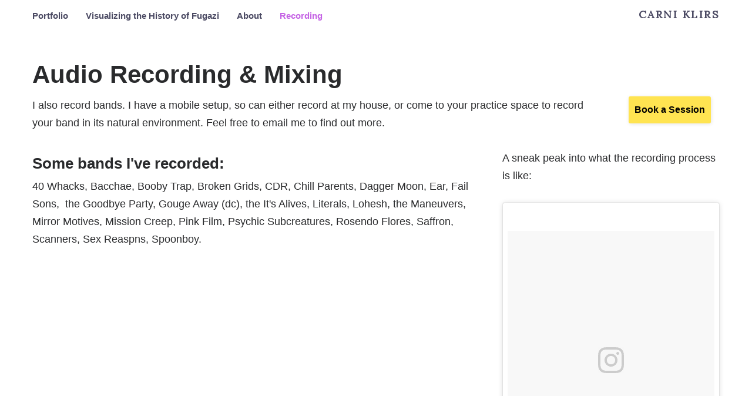

--- FILE ---
content_type: text/html; charset=UTF-8
request_url: http://www.carniklirs.com/recording
body_size: 15228
content:
<!DOCTYPE html>
<html lang="en-US" data-semplice="4.4.10">
	<head>
		<meta charset="UTF-8" />
		<meta name="viewport" content="width=device-width, initial-scale=1.0, maximum-scale=1.0" />
		<title>Recording &#8211; Carni Klirs</title>
<meta name='robots' content='max-image-preview:large' />
<link rel="alternate" title="oEmbed (JSON)" type="application/json+oembed" href="http://www.carniklirs.com/wp-json/oembed/1.0/embed?url=http%3A%2F%2Fwww.carniklirs.com%2Frecording" />
<link rel="alternate" title="oEmbed (XML)" type="text/xml+oembed" href="http://www.carniklirs.com/wp-json/oembed/1.0/embed?url=http%3A%2F%2Fwww.carniklirs.com%2Frecording&#038;format=xml" />
<style id='wp-img-auto-sizes-contain-inline-css' type='text/css'>
img:is([sizes=auto i],[sizes^="auto," i]){contain-intrinsic-size:3000px 1500px}
/*# sourceURL=wp-img-auto-sizes-contain-inline-css */
</style>
<style id='wp-emoji-styles-inline-css' type='text/css'>

	img.wp-smiley, img.emoji {
		display: inline !important;
		border: none !important;
		box-shadow: none !important;
		height: 1em !important;
		width: 1em !important;
		margin: 0 0.07em !important;
		vertical-align: -0.1em !important;
		background: none !important;
		padding: 0 !important;
	}
/*# sourceURL=wp-emoji-styles-inline-css */
</style>
<style id='wp-block-library-inline-css' type='text/css'>
:root{--wp-block-synced-color:#7a00df;--wp-block-synced-color--rgb:122,0,223;--wp-bound-block-color:var(--wp-block-synced-color);--wp-editor-canvas-background:#ddd;--wp-admin-theme-color:#007cba;--wp-admin-theme-color--rgb:0,124,186;--wp-admin-theme-color-darker-10:#006ba1;--wp-admin-theme-color-darker-10--rgb:0,107,160.5;--wp-admin-theme-color-darker-20:#005a87;--wp-admin-theme-color-darker-20--rgb:0,90,135;--wp-admin-border-width-focus:2px}@media (min-resolution:192dpi){:root{--wp-admin-border-width-focus:1.5px}}.wp-element-button{cursor:pointer}:root .has-very-light-gray-background-color{background-color:#eee}:root .has-very-dark-gray-background-color{background-color:#313131}:root .has-very-light-gray-color{color:#eee}:root .has-very-dark-gray-color{color:#313131}:root .has-vivid-green-cyan-to-vivid-cyan-blue-gradient-background{background:linear-gradient(135deg,#00d084,#0693e3)}:root .has-purple-crush-gradient-background{background:linear-gradient(135deg,#34e2e4,#4721fb 50%,#ab1dfe)}:root .has-hazy-dawn-gradient-background{background:linear-gradient(135deg,#faaca8,#dad0ec)}:root .has-subdued-olive-gradient-background{background:linear-gradient(135deg,#fafae1,#67a671)}:root .has-atomic-cream-gradient-background{background:linear-gradient(135deg,#fdd79a,#004a59)}:root .has-nightshade-gradient-background{background:linear-gradient(135deg,#330968,#31cdcf)}:root .has-midnight-gradient-background{background:linear-gradient(135deg,#020381,#2874fc)}:root{--wp--preset--font-size--normal:16px;--wp--preset--font-size--huge:42px}.has-regular-font-size{font-size:1em}.has-larger-font-size{font-size:2.625em}.has-normal-font-size{font-size:var(--wp--preset--font-size--normal)}.has-huge-font-size{font-size:var(--wp--preset--font-size--huge)}.has-text-align-center{text-align:center}.has-text-align-left{text-align:left}.has-text-align-right{text-align:right}.has-fit-text{white-space:nowrap!important}#end-resizable-editor-section{display:none}.aligncenter{clear:both}.items-justified-left{justify-content:flex-start}.items-justified-center{justify-content:center}.items-justified-right{justify-content:flex-end}.items-justified-space-between{justify-content:space-between}.screen-reader-text{border:0;clip-path:inset(50%);height:1px;margin:-1px;overflow:hidden;padding:0;position:absolute;width:1px;word-wrap:normal!important}.screen-reader-text:focus{background-color:#ddd;clip-path:none;color:#444;display:block;font-size:1em;height:auto;left:5px;line-height:normal;padding:15px 23px 14px;text-decoration:none;top:5px;width:auto;z-index:100000}html :where(.has-border-color){border-style:solid}html :where([style*=border-top-color]){border-top-style:solid}html :where([style*=border-right-color]){border-right-style:solid}html :where([style*=border-bottom-color]){border-bottom-style:solid}html :where([style*=border-left-color]){border-left-style:solid}html :where([style*=border-width]){border-style:solid}html :where([style*=border-top-width]){border-top-style:solid}html :where([style*=border-right-width]){border-right-style:solid}html :where([style*=border-bottom-width]){border-bottom-style:solid}html :where([style*=border-left-width]){border-left-style:solid}html :where(img[class*=wp-image-]){height:auto;max-width:100%}:where(figure){margin:0 0 1em}html :where(.is-position-sticky){--wp-admin--admin-bar--position-offset:var(--wp-admin--admin-bar--height,0px)}@media screen and (max-width:600px){html :where(.is-position-sticky){--wp-admin--admin-bar--position-offset:0px}}

/*# sourceURL=wp-block-library-inline-css */
</style><style id='global-styles-inline-css' type='text/css'>
:root{--wp--preset--aspect-ratio--square: 1;--wp--preset--aspect-ratio--4-3: 4/3;--wp--preset--aspect-ratio--3-4: 3/4;--wp--preset--aspect-ratio--3-2: 3/2;--wp--preset--aspect-ratio--2-3: 2/3;--wp--preset--aspect-ratio--16-9: 16/9;--wp--preset--aspect-ratio--9-16: 9/16;--wp--preset--color--black: #000000;--wp--preset--color--cyan-bluish-gray: #abb8c3;--wp--preset--color--white: #ffffff;--wp--preset--color--pale-pink: #f78da7;--wp--preset--color--vivid-red: #cf2e2e;--wp--preset--color--luminous-vivid-orange: #ff6900;--wp--preset--color--luminous-vivid-amber: #fcb900;--wp--preset--color--light-green-cyan: #7bdcb5;--wp--preset--color--vivid-green-cyan: #00d084;--wp--preset--color--pale-cyan-blue: #8ed1fc;--wp--preset--color--vivid-cyan-blue: #0693e3;--wp--preset--color--vivid-purple: #9b51e0;--wp--preset--gradient--vivid-cyan-blue-to-vivid-purple: linear-gradient(135deg,rgb(6,147,227) 0%,rgb(155,81,224) 100%);--wp--preset--gradient--light-green-cyan-to-vivid-green-cyan: linear-gradient(135deg,rgb(122,220,180) 0%,rgb(0,208,130) 100%);--wp--preset--gradient--luminous-vivid-amber-to-luminous-vivid-orange: linear-gradient(135deg,rgb(252,185,0) 0%,rgb(255,105,0) 100%);--wp--preset--gradient--luminous-vivid-orange-to-vivid-red: linear-gradient(135deg,rgb(255,105,0) 0%,rgb(207,46,46) 100%);--wp--preset--gradient--very-light-gray-to-cyan-bluish-gray: linear-gradient(135deg,rgb(238,238,238) 0%,rgb(169,184,195) 100%);--wp--preset--gradient--cool-to-warm-spectrum: linear-gradient(135deg,rgb(74,234,220) 0%,rgb(151,120,209) 20%,rgb(207,42,186) 40%,rgb(238,44,130) 60%,rgb(251,105,98) 80%,rgb(254,248,76) 100%);--wp--preset--gradient--blush-light-purple: linear-gradient(135deg,rgb(255,206,236) 0%,rgb(152,150,240) 100%);--wp--preset--gradient--blush-bordeaux: linear-gradient(135deg,rgb(254,205,165) 0%,rgb(254,45,45) 50%,rgb(107,0,62) 100%);--wp--preset--gradient--luminous-dusk: linear-gradient(135deg,rgb(255,203,112) 0%,rgb(199,81,192) 50%,rgb(65,88,208) 100%);--wp--preset--gradient--pale-ocean: linear-gradient(135deg,rgb(255,245,203) 0%,rgb(182,227,212) 50%,rgb(51,167,181) 100%);--wp--preset--gradient--electric-grass: linear-gradient(135deg,rgb(202,248,128) 0%,rgb(113,206,126) 100%);--wp--preset--gradient--midnight: linear-gradient(135deg,rgb(2,3,129) 0%,rgb(40,116,252) 100%);--wp--preset--font-size--small: 13px;--wp--preset--font-size--medium: 20px;--wp--preset--font-size--large: 36px;--wp--preset--font-size--x-large: 42px;--wp--preset--spacing--20: 0.44rem;--wp--preset--spacing--30: 0.67rem;--wp--preset--spacing--40: 1rem;--wp--preset--spacing--50: 1.5rem;--wp--preset--spacing--60: 2.25rem;--wp--preset--spacing--70: 3.38rem;--wp--preset--spacing--80: 5.06rem;--wp--preset--shadow--natural: 6px 6px 9px rgba(0, 0, 0, 0.2);--wp--preset--shadow--deep: 12px 12px 50px rgba(0, 0, 0, 0.4);--wp--preset--shadow--sharp: 6px 6px 0px rgba(0, 0, 0, 0.2);--wp--preset--shadow--outlined: 6px 6px 0px -3px rgb(255, 255, 255), 6px 6px rgb(0, 0, 0);--wp--preset--shadow--crisp: 6px 6px 0px rgb(0, 0, 0);}:where(.is-layout-flex){gap: 0.5em;}:where(.is-layout-grid){gap: 0.5em;}body .is-layout-flex{display: flex;}.is-layout-flex{flex-wrap: wrap;align-items: center;}.is-layout-flex > :is(*, div){margin: 0;}body .is-layout-grid{display: grid;}.is-layout-grid > :is(*, div){margin: 0;}:where(.wp-block-columns.is-layout-flex){gap: 2em;}:where(.wp-block-columns.is-layout-grid){gap: 2em;}:where(.wp-block-post-template.is-layout-flex){gap: 1.25em;}:where(.wp-block-post-template.is-layout-grid){gap: 1.25em;}.has-black-color{color: var(--wp--preset--color--black) !important;}.has-cyan-bluish-gray-color{color: var(--wp--preset--color--cyan-bluish-gray) !important;}.has-white-color{color: var(--wp--preset--color--white) !important;}.has-pale-pink-color{color: var(--wp--preset--color--pale-pink) !important;}.has-vivid-red-color{color: var(--wp--preset--color--vivid-red) !important;}.has-luminous-vivid-orange-color{color: var(--wp--preset--color--luminous-vivid-orange) !important;}.has-luminous-vivid-amber-color{color: var(--wp--preset--color--luminous-vivid-amber) !important;}.has-light-green-cyan-color{color: var(--wp--preset--color--light-green-cyan) !important;}.has-vivid-green-cyan-color{color: var(--wp--preset--color--vivid-green-cyan) !important;}.has-pale-cyan-blue-color{color: var(--wp--preset--color--pale-cyan-blue) !important;}.has-vivid-cyan-blue-color{color: var(--wp--preset--color--vivid-cyan-blue) !important;}.has-vivid-purple-color{color: var(--wp--preset--color--vivid-purple) !important;}.has-black-background-color{background-color: var(--wp--preset--color--black) !important;}.has-cyan-bluish-gray-background-color{background-color: var(--wp--preset--color--cyan-bluish-gray) !important;}.has-white-background-color{background-color: var(--wp--preset--color--white) !important;}.has-pale-pink-background-color{background-color: var(--wp--preset--color--pale-pink) !important;}.has-vivid-red-background-color{background-color: var(--wp--preset--color--vivid-red) !important;}.has-luminous-vivid-orange-background-color{background-color: var(--wp--preset--color--luminous-vivid-orange) !important;}.has-luminous-vivid-amber-background-color{background-color: var(--wp--preset--color--luminous-vivid-amber) !important;}.has-light-green-cyan-background-color{background-color: var(--wp--preset--color--light-green-cyan) !important;}.has-vivid-green-cyan-background-color{background-color: var(--wp--preset--color--vivid-green-cyan) !important;}.has-pale-cyan-blue-background-color{background-color: var(--wp--preset--color--pale-cyan-blue) !important;}.has-vivid-cyan-blue-background-color{background-color: var(--wp--preset--color--vivid-cyan-blue) !important;}.has-vivid-purple-background-color{background-color: var(--wp--preset--color--vivid-purple) !important;}.has-black-border-color{border-color: var(--wp--preset--color--black) !important;}.has-cyan-bluish-gray-border-color{border-color: var(--wp--preset--color--cyan-bluish-gray) !important;}.has-white-border-color{border-color: var(--wp--preset--color--white) !important;}.has-pale-pink-border-color{border-color: var(--wp--preset--color--pale-pink) !important;}.has-vivid-red-border-color{border-color: var(--wp--preset--color--vivid-red) !important;}.has-luminous-vivid-orange-border-color{border-color: var(--wp--preset--color--luminous-vivid-orange) !important;}.has-luminous-vivid-amber-border-color{border-color: var(--wp--preset--color--luminous-vivid-amber) !important;}.has-light-green-cyan-border-color{border-color: var(--wp--preset--color--light-green-cyan) !important;}.has-vivid-green-cyan-border-color{border-color: var(--wp--preset--color--vivid-green-cyan) !important;}.has-pale-cyan-blue-border-color{border-color: var(--wp--preset--color--pale-cyan-blue) !important;}.has-vivid-cyan-blue-border-color{border-color: var(--wp--preset--color--vivid-cyan-blue) !important;}.has-vivid-purple-border-color{border-color: var(--wp--preset--color--vivid-purple) !important;}.has-vivid-cyan-blue-to-vivid-purple-gradient-background{background: var(--wp--preset--gradient--vivid-cyan-blue-to-vivid-purple) !important;}.has-light-green-cyan-to-vivid-green-cyan-gradient-background{background: var(--wp--preset--gradient--light-green-cyan-to-vivid-green-cyan) !important;}.has-luminous-vivid-amber-to-luminous-vivid-orange-gradient-background{background: var(--wp--preset--gradient--luminous-vivid-amber-to-luminous-vivid-orange) !important;}.has-luminous-vivid-orange-to-vivid-red-gradient-background{background: var(--wp--preset--gradient--luminous-vivid-orange-to-vivid-red) !important;}.has-very-light-gray-to-cyan-bluish-gray-gradient-background{background: var(--wp--preset--gradient--very-light-gray-to-cyan-bluish-gray) !important;}.has-cool-to-warm-spectrum-gradient-background{background: var(--wp--preset--gradient--cool-to-warm-spectrum) !important;}.has-blush-light-purple-gradient-background{background: var(--wp--preset--gradient--blush-light-purple) !important;}.has-blush-bordeaux-gradient-background{background: var(--wp--preset--gradient--blush-bordeaux) !important;}.has-luminous-dusk-gradient-background{background: var(--wp--preset--gradient--luminous-dusk) !important;}.has-pale-ocean-gradient-background{background: var(--wp--preset--gradient--pale-ocean) !important;}.has-electric-grass-gradient-background{background: var(--wp--preset--gradient--electric-grass) !important;}.has-midnight-gradient-background{background: var(--wp--preset--gradient--midnight) !important;}.has-small-font-size{font-size: var(--wp--preset--font-size--small) !important;}.has-medium-font-size{font-size: var(--wp--preset--font-size--medium) !important;}.has-large-font-size{font-size: var(--wp--preset--font-size--large) !important;}.has-x-large-font-size{font-size: var(--wp--preset--font-size--x-large) !important;}
/*# sourceURL=global-styles-inline-css */
</style>

<style id='classic-theme-styles-inline-css' type='text/css'>
/*! This file is auto-generated */
.wp-block-button__link{color:#fff;background-color:#32373c;border-radius:9999px;box-shadow:none;text-decoration:none;padding:calc(.667em + 2px) calc(1.333em + 2px);font-size:1.125em}.wp-block-file__button{background:#32373c;color:#fff;text-decoration:none}
/*# sourceURL=/wp-includes/css/classic-themes.min.css */
</style>
<link rel='stylesheet' id='semplice-stylesheet-css' href='http://www.carniklirs.com/wp-content/themes/semplice4/style.css?ver=4.4.10' type='text/css' media='all' />
<link rel='stylesheet' id='semplice-frontend-stylesheet-css' href='http://www.carniklirs.com/wp-content/themes/semplice4/assets/css/frontend.min.css?ver=4.4.10' type='text/css' media='all' />
<link rel='stylesheet' id='mediaelement-css' href='http://www.carniklirs.com/wp-includes/js/mediaelement/mediaelementplayer-legacy.min.css?ver=4.2.17' type='text/css' media='all' />
<script type="text/javascript" src="http://www.carniklirs.com/wp-includes/js/jquery/jquery.min.js?ver=3.7.1" id="jquery-core-js"></script>
<script type="text/javascript" src="http://www.carniklirs.com/wp-includes/js/jquery/jquery-migrate.min.js?ver=3.4.1" id="jquery-migrate-js"></script>
<link rel="https://api.w.org/" href="http://www.carniklirs.com/wp-json/" /><link rel="alternate" title="JSON" type="application/json" href="http://www.carniklirs.com/wp-json/wp/v2/pages/17" /><link rel="EditURI" type="application/rsd+xml" title="RSD" href="http://www.carniklirs.com/xmlrpc.php?rsd" />
<meta name="generator" content="WordPress 6.9" />
<link rel="canonical" href="http://www.carniklirs.com/recording" />
<link rel='shortlink' href='http://www.carniklirs.com/?p=17' />
<link href="https://fonts.googleapis.com/css?family=Lora|Raleway:400,400i,700,700i" rel="stylesheet"><style type="text/css" id="semplice-webfonts-css">.font_erjkjb81h, [data-font="font_erjkjb81h"], [data-font="font_erjkjb81h"] li a, #content-holder h3, #content-holder h4, #content-holder h5 {font-family: "Raleway", sans-serif;font-weight: 400;font-style: normal;}.font_myopjmxzx, [data-font="font_myopjmxzx"], [data-font="font_myopjmxzx"] li a, #content-holder h6 {font-family: "Raleway", sans-serif;font-weight: 400;font-style: italic;}.font_a2ol4lcqg, [data-font="font_a2ol4lcqg"], [data-font="font_a2ol4lcqg"] li a, #content-holder h1, #content-holder h2 {font-family: "Raleway Bold", sans-serif;font-weight: 700;font-style: normal;}.font_qux7g0oro, [data-font="font_qux7g0oro"], [data-font="font_qux7g0oro"] li a {font-family: "Raleway", sans-serif;font-weight: 700;font-style: italic;}.font_yq1uds820, [data-font="font_yq1uds820"], [data-font="font_yq1uds820"] li a {font-family: "Lora", serif;font-weight: 400;font-style: normal;}.font_xmgcgf318, [data-font="font_xmgcgf318"], [data-font="font_xmgcgf318"] li a {font-family: "Lora", serif;font-weight: 400;font-style: italic;}.font_mhijpllth, [data-font="font_mhijpllth"], [data-font="font_mhijpllth"] li a {font-family: "Lora", serif;font-weight: 700;font-style: normal;}.font_zm0he8bze, [data-font="font_zm0he8bze"], [data-font="font_zm0he8bze"] li a {font-family: "Lora", serif;font-weight: 700;font-style: italic;}</style>
		<style type="text/css" id="semplice-custom-css">
			
			#content-holder h4 { font-size: 1.1111111111111112rem;letter-spacing: 0.05rem;}#content-holder h5 { font-size: 1rem;}@media screen and (min-width: 992px) and (max-width: 1169.98px) { #content-holder h1 { font-size: 2.15rem; line-height: 2.76rem; }#content-holder h2 { font-size: 1.84rem; line-height: 2.45rem; }#content-holder h3 { font-size: 1.49rem; line-height: 1.92rem; }#content-holder h4 { font-size: 1.07rem; line-height: 1.92rem; }#content-holder h5 { font-size: 1rem; line-height: 1.78rem; }#content-holder h6 { font-size: 1rem; line-height: 1.67rem; }}@media screen and (min-width: 768px) and (max-width: 991.98px) { #content-holder h1 { font-size: 2.01rem; line-height: 2.58rem; }#content-holder h2 { font-size: 1.76rem; line-height: 2.35rem; }#content-holder h3 { font-size: 1.43rem; line-height: 1.84rem; }#content-holder h4 { font-size: 1.02rem; line-height: 1.84rem; }#content-holder h5 { font-size: 1rem; line-height: 1.78rem; }#content-holder h6 { font-size: 1rem; line-height: 1.67rem; }}@media screen and (min-width: 544px) and (max-width: 767.98px) { #content-holder h1 { font-size: 1.91rem; line-height: 2.46rem; }#content-holder h2 { font-size: 1.68rem; line-height: 2.24rem; }#content-holder h3 { font-size: 1.4rem; line-height: 1.8rem; }#content-holder h4 { font-size: 1rem; line-height: 1.8rem; }#content-holder h5 { font-size: 1rem; line-height: 1.78rem; }#content-holder h6 { font-size: 1rem; line-height: 1.67rem; }}@media screen and (max-width: 543.98px) { #content-holder h1 { font-size: 1.82rem; line-height: 2.34rem; }#content-holder h2 { font-size: 1.6rem; line-height: 2.13rem; }#content-holder h3 { font-size: 1.37rem; line-height: 1.76rem; }#content-holder h4 { font-size: 0.98rem; line-height: 1.76rem; }#content-holder h5 { font-size: 1rem; line-height: 1.78rem; }#content-holder h6 { font-size: 1rem; line-height: 1.67rem; }}
			
			
		.project-panel {
			background: #f5f5f5;
			padding: 2.3333333333333335rem 0rem;
		}
		.pp-thumbs {
			margin-bottom: -1.3888888888888888rem;
		}
		#content-holder .panel-label, .projectpanel-preview .panel-label {
			color: #000000;
			font-size: 1.0555555555555556rem;
			text-transform: none;
			padding-left: 0rem;
			padding-bottom: 1.0555555555555556rem;
			text-align: center;
			line-height: 1;
		}
		.project-panel .pp-title {
			padding: 0.3888888888888889rem 0rem 1.3888888888888888rem 0rem;
		}
		.project-panel .pp-title a {
			color: #000000; 
			font-size: 0.8333333333333334rem; 
			text-transform: none;
		} 
		.project-panel .pp-title span {
			color: #999999;
			font-size: 0.7222222222222222rem;
			text-transform: none;
		}
	
			a { color: #9f49e5; }a:hover { color: #c564e5; }
		</style>
	
		<style type="text/css" id="17-post-css">
			#content-17 #content_usyp1rpkv {padding-top: 2.7777777777777777rem;padding-bottom: 0.5555555555555556rem;}#content-17 #content_usyp1rpkv .is-content {}#content-17 #content_p9m2djyrk {padding-bottom: 1.6666666666666667rem;}#content-17 #content_p9m2djyrk .is-content {}
				#content-17 #content_xl3dl6rp8 .is-content {background-color: #ffe451;border-radius: 0.16666666666666666rem;}
				#content-17 #content_xl3dl6rp8 .is-content:hover {background-color: #ffbc51 !important;}
				#content-17 #content_xl3dl6rp8 .is-content a{border-radius: 0.16666666666666666rem;}
				#content-17 #content_xl3dl6rp8 .is-content:hover a {}
			.is-frontend #content-17 #content_xl3dl6rp8 .is-content:hover { box-shadow: 0.05555555555555555rem 0.05555555555555555rem 0.3333333333333333rem 0rem rgba(0,0,0,1); }#content-17 #content_xl3dl6rp8 {padding-bottom: 1.6666666666666667rem;}#content-17 #content_xl3dl6rp8 .is-content {box-shadow: 0.05555555555555555rem 0.05555555555555555rem 0.3333333333333333rem 0rem rgba(0,0,0,0.11);}#content-17 #content_on3sdxbuz {margin-bottom: 1.6666666666666667rem;}#content-17 #content_on3sdxbuz .is-content {}#content-17 #content_8kjjz8oio {padding-bottom: 0.8333333333333334rem;}#content-17 #content_8kjjz8oio .is-content {}#content-17 #content_upiygygag {padding-bottom: 0.8333333333333334rem;}#content-17 #content_upiygygag .is-content {}#content-17 #content_ksc0bl0dd {padding-bottom: 0.8333333333333334rem;}#content-17 #content_ksc0bl0dd .is-content {}#content-17 #content_ww0o3qo14 {padding-bottom: 1.6666666666666667rem;}#content-17 #content_ww0o3qo14 .is-content {}#content-17 #content_mj1mtgaql {padding-bottom: 1.6666666666666667rem;}#content-17 #content_mj1mtgaql .is-content {}#content-17 #content_4q7hyrvuf {padding-bottom: 1.6666666666666667rem;}#content-17 #content_4q7hyrvuf .is-content {}#content-17 #section_1eb32568f {background-color: #454e4e;}#content-17 #content_5f425eb3b {padding-top: 1.6666666666666667rem;padding-bottom: 1.6666666666666667rem;margin-bottom: 1.6666666666666667rem;background-color: transparent;}#content-17 #content_5f425eb3b .is-content {}
			.nav_52fe2jnnu { background-color: rgba(255, 255, 255, 0.8);; }.nav_52fe2jnnu { height: 2.7777777777777777rem; }.is-frontend #content-17 .sections { margin-top: 2.7777777777777777rem; }.nav_52fe2jnnu { padding-top: 1.0555555555555556rem; }.nav_52fe2jnnu { padding-bottom: 1.0555555555555556rem; }.nav_52fe2jnnu .navbar-inner .logo a { color: #4b4a63; }.nav_52fe2jnnu .navbar-inner .logo a { font-size: 1rem; }.logo a { text-transform: uppercase; }.logo a { letter-spacing: 0.1388888888888889rem; }.nav_52fe2jnnu .navbar-inner .logo { align-items: center; }.nav_52fe2jnnu .navbar-inner .hamburger a.menu-icon span { background-color: #777e7f; }.nav_52fe2jnnu .navbar-inner .hamburger a.menu-icon { width: 24; }.nav_52fe2jnnu .navbar-inner .hamburger a.menu-icon span { height: 2px; }.nav_52fe2jnnu .navbar-inner .hamburger a.open-menu span::before { transform: translateY(-6px); }.nav_52fe2jnnu .navbar-inner .hamburger a.open-menu span::after { transform: translateY(6px); }.nav_52fe2jnnu .navbar-inner .hamburger a.open-menu:hover span::before { transform: translateY(-8px); }.nav_52fe2jnnu .navbar-inner .hamburger a.open-menu:hover span::after { transform: translateY(8px); }.nav_52fe2jnnu .navbar-inner .hamburger a.menu-icon { height: 14px; }.nav_52fe2jnnu .navbar-inner .hamburger a.menu-icon span { margin-top: 7px; }.nav_52fe2jnnu .navbar-inner nav ul li a span { font-size: 0.8333333333333334rem; }.nav_52fe2jnnu .navbar-inner nav ul li a span { color: #4b4a63; }.nav_52fe2jnnu .navbar-inner nav ul li a { padding-left: 0.83333333333333rem; }.nav_52fe2jnnu .navbar-inner nav ul li a { padding-right: 0.83333333333333rem; }.nav_52fe2jnnu .navbar-inner nav ul li a span { border-bottom-width: 0rem; }.nav_52fe2jnnu .navbar-inner nav ul li a span { border-bottom-color: #777e7f; }.nav_52fe2jnnu .navbar-inner nav ul li a span { padding-bottom: 0.1111111111111111rem; }.nav_52fe2jnnu .navbar-inner nav.standard ul { align-items: flex-start; }.nav_52fe2jnnu .navbar-inner nav ul li a:hover span, .navbar-inner nav ul li.current-menu-item a span, .navbar-inner nav ul li.current_page_item a span, .nav_52fe2jnnu .navbar-inner nav ul li.wrap-focus a span { color: #c564e5; }.nav_52fe2jnnu .navbar-inner nav ul li.current-menu-item a span { color: #c564e5; }.nav_52fe2jnnu .navbar-inner nav ul li.current_page_item a span { color: #c564e5; }[data-post-type="project"] .navbar-inner nav ul li.portfolio-grid a span, [data-post-type="post"] .navbar-inner nav ul li.blog-overview a span { color: #c564e5; }.nav_52fe2jnnu .navbar-inner nav ul li a:hover span { border-bottom-color: #c564e5; }.nav_52fe2jnnu .navbar-inner nav ul li.current-menu-item a span { border-bottom-color: #c564e5; }.nav_52fe2jnnu .navbar-inner nav ul li.current_page_item a span { border-bottom-color: #c564e5; }[data-post-type="project"] .navbar-inner nav ul li.portfolio-grid a span, [data-post-type="post"] .navbar-inner nav ul li.blog-overview a span { border-bottom-color: #c564e5; }#overlay-menu { background-color: rgba(255, 255, 255, 0.85); }#overlay-menu .overlay-menu-inner nav ul li a span { color: #4b4a63; }#overlay-menu .overlay-menu-inner nav ul li a { padding-top: 0.86111111111111rem; }#overlay-menu .overlay-menu-inner nav ul li a { padding-bottom: 0.86111111111111rem; }#overlay-menu .overlay-menu-inner nav ul li a span { letter-spacing: 0rem; }#overlay-menu .overlay-menu-inner nav ul li a span { border-bottom-color: #ffffff; }#overlay-menu .overlay-menu-inner nav ul li a span { border-bottom-width: 0.1111111111111111rem; }#overlay-menu .overlay-menu-inner nav ul li a span { padding-bottom: 0.4444444444444444rem; }#overlay-menu .overlay-menu-inner nav ul li a:hover span { color: #c564e5; }#overlay-menu .overlay-menu-inner nav ul li.current-menu-item a span { color: #c564e5; }#overlay-menu .overlay-menu-inner nav ul li.current_page_item a span { color: #c564e5; }[data-post-type="project"] #overlay-menu .overlay-menu-inner nav ul li.portfolio-grid a span, [data-post-type="post"] #overlay-menu .overlay-menu-inner nav ul li.blog-overview a span { color: #c564e5; }@media screen and (min-width: 992px) and (max-width: 1169.98px) { .nav_52fe2jnnu .navbar-inner .hamburger a.menu-icon { height: 14px; }.nav_52fe2jnnu .navbar-inner .hamburger a.menu-icon span { margin-top: 7px; }}@media screen and (min-width: 768px) and (max-width: 991.98px) { .nav_52fe2jnnu .navbar-inner .hamburger a.menu-icon { height: 14px; }.nav_52fe2jnnu .navbar-inner .hamburger a.menu-icon span { margin-top: 7px; }}@media screen and (min-width: 544px) and (max-width: 767.98px) { .nav_52fe2jnnu .navbar-inner .hamburger a.menu-icon { height: 14px; }.nav_52fe2jnnu .navbar-inner .hamburger a.menu-icon span { margin-top: 7px; }}@media screen and (max-width: 543.98px) { .nav_52fe2jnnu .navbar-inner .hamburger a.menu-icon { height: 14px; }.nav_52fe2jnnu .navbar-inner .hamburger a.menu-icon span { margin-top: 7px; }}
		</style>
			<style>html{margin-top:0px!important;}#wpadminbar{top:auto!important;bottom:0;}</style>
		<script async src="https://www.googletagmanager.com/gtag/js?id=UA-131050432-1"></script>
<script>
  window.dataLayer = window.dataLayer || [];
  function gtag(){dataLayer.push(arguments);}
  gtag('js', new Date());

  gtag('config', 'UA-131050432-1');
</script>
<link rel="shortcut icon" type="image/png" href="http://www.carniklirs.com/wp-content/uploads/2018/12/ck_favicon.png" sizes="32x32">	</head>
	<body class="wp-singular page-template-default page page-id-17 wp-theme-semplice4 is-frontend dynamic-mode mejs-semplice-ui" data-post-type="page" data-post-id="17">
		<div id="content-holder" data-active-post="17">
			
						<header class="nav_52fe2jnnu semplice-navbar active-navbar sticky-nav  scroll-to-top" data-cover-transparent="disabled" data-bg-overlay-visibility="visible"data-mobile-fallback="enabled">
							<div class="container" data-nav="logo-right-menu-left">
								<div class="navbar-inner menu-type-text" data-xl-width="12" data-navbar-type="container">
									<nav class="standard navbar-left" data-font="font_a2ol4lcqg"><ul class="menu"><li class="menu-item menu-item-type-post_type menu-item-object-page menu-item-home menu-item-9"><a href="http://www.carniklirs.com/"><span>Portfolio</span></a></li>
<li class="menu-item menu-item-type-post_type menu-item-object-project menu-item-224"><a href="http://www.carniklirs.com/project/fugazi"><span>Visualizing the History of Fugazi</span></a></li>
<li class="menu-item menu-item-type-post_type menu-item-object-page menu-item-15"><a href="http://www.carniklirs.com/about"><span>About</span></a></li>
<li class="menu-item menu-item-type-post_type menu-item-object-page current-menu-item page_item page-item-17 current_page_item menu-item-18"><a href="http://www.carniklirs.com/recording" aria-current="page"><span>Recording</span></a></li>
</ul></nav>
									<div class="hamburger navbar-left semplice-menu"><a class="open-menu menu-icon"><span></span></a></div>
									<div class="logo navbar-right" data-font="font_mhijpllth"><a href="http://www.carniklirs.com" title="Carni Klirs">Carni Klirs</a></div>
								</div>
							</div>
						</header>
						
				<div id="overlay-menu">
					<div class="overlay-menu-inner" data-xl-width="12">
						<nav class="overlay-nav" data-justify="center" data-align="align-middle" data-font="font_a2ol4lcqg">
							<ul class="container"><li class="menu-item menu-item-type-post_type menu-item-object-page menu-item-home menu-item-9"><a href="http://www.carniklirs.com/"><span>Portfolio</span></a></li>
<li class="menu-item menu-item-type-post_type menu-item-object-project menu-item-224"><a href="http://www.carniklirs.com/project/fugazi"><span>Visualizing the History of Fugazi</span></a></li>
<li class="menu-item menu-item-type-post_type menu-item-object-page menu-item-15"><a href="http://www.carniklirs.com/about"><span>About</span></a></li>
<li class="menu-item menu-item-type-post_type menu-item-object-page current-menu-item page_item page-item-17 current_page_item menu-item-18"><a href="http://www.carniklirs.com/recording" aria-current="page"><span>Recording</span></a></li>
</ul>
						</nav>
					</div>
				</div>
			
					
			<div id="content-17" class="content-container active-content  hide-on-init">
				<div class="transition-wrap">
					<div class="sections">
						
					<section id="section_0r1cp60qm" class="content-block" data-column-mode-sm="single" data-column-mode-xs="single" >
						
						<div class="container">
						<div id="row_yvshmr1ad" class="row"><div id="column_lakfzl2hw" class="column" data-xl-width="12" >
					<div class="content-wrapper">
						
				<div id="content_usyp1rpkv" class="column-content" data-module="paragraph" >
					<div class="is-content"><div data-content-for="xl"><h1>Audio Recording &amp; Mixing</h1></div></div>
				</div>
			
					</div>
				</div></div><div id="row_wd6fqgihd" class="row"><div id="column_41l7andbb" class="column" data-xl-width="10" >
					<div class="content-wrapper">
						
				<div id="content_p9m2djyrk" class="column-content" data-module="paragraph" >
					<div class="is-content"><div data-content-for="xl"><p>I also record bands. I have a mobile setup, so can either record at my house, or come to your practice space to record your band in its natural environment. Feel free to email me to find out more.<br></p></div></div>
				</div>
			
					</div>
				</div><div id="column_cw1npvxxu" class="column" data-xl-width="2" data-valign="top" >
					<div class="content-wrapper">
						
				<div id="content_xl3dl6rp8" class="column-content" data-module="button" >
					
				<div class="ce-button" data-align="center">
					<div class="is-content" data-width="auto">
						<a  data-font="font_a2ol4lcqg" href="mailto:carni.klirs@gmail.com" target="_blank">Book a Session</a>
					</div>
				</div>
			
				</div>
			
					</div>
				</div></div>
						</div>
					</section>				
				
					<section id="section_h34kpyk1v" class="content-block" data-column-mode-sm="single" data-column-mode-xs="single" >
						
						<div class="container">
						<div id="row_ojvljcgt6" class="row"><div id="column_pyxgb7zh2" class="column" data-xl-width="8" >
					<div class="content-wrapper">
						
				<div id="content_on3sdxbuz" class="column-content" data-module="paragraph" >
					<div class="is-content"><div data-content-for="xl"><h2 data-mce-style="margin-bottom: 0em; font-size: 1.44444rem;" style="margin-bottom: 0em; font-size: 1.44444rem;">Some bands I've recorded:</h2><p>40 Whacks, Bacchae, Booby Trap, Broken Grids, CDR, Chill Parents, Dagger Moon, Ear, Fail Sons,&nbsp; the Goodbye Party,&nbsp;Gouge Away (dc), the It's Alives, Literals, Lohesh, the Maneuvers, Mirror Motives, Mission Creep,&nbsp;Pink Film, Psychic Subcreatures, Rosendo Flores, Saffron, Scanners, Sex Reaspns, Spoonboy. <br></p></div></div>
				</div>
			
				<div id="content_8kjjz8oio" class="column-content" data-module="code" >
					
				<div class="is-content ce-code">
					<iframe style="border: 0; width: 100%; height: 120px;" src="https://bandcamp.com/EmbeddedPlayer/album=3268799791/size=large/bgcol=ffffff/linkcol=0687f5/tracklist=false/artwork=small/transparent=true/" seamless><a href="http://bacchae.bandcamp.com/album/bacchae-3">Bacchae by Bacchae</a></iframe>
				</div>
			
				</div>
			
				<div id="content_upiygygag" class="column-content" data-module="code" >
					
				<div class="is-content ce-code">
					<iframe style="border: 0; width: 100%; height: 120px;" src="https://bandcamp.com/EmbeddedPlayer/album=541573143/size=large/bgcol=ffffff/linkcol=0687f5/tracklist=false/artwork=small/transparent=true/" seamless><a href="http://scannersdc.bandcamp.com/album/bogus-existence">Bogus Existence by SCANNERS</a></iframe>
				</div>
			
				</div>
			
				<div id="content_ksc0bl0dd" class="column-content" data-module="code" >
					
				<div class="is-content ce-code">
					<iframe style="border: 0; width: 100%; height: 120px;" src="https://bandcamp.com/EmbeddedPlayer/album=1223564116/size=large/bgcol=ffffff/linkcol=0687f5/tracklist=false/artwork=small/transparent=true/" seamless><a href="http://rosendoflores.bandcamp.com/album/s-t">S/T by Rosendo Flores</a></iframe>
				</div>
			
				</div>
			
				<div id="content_ww0o3qo14" class="column-content" data-module="code" >
					
				<div class="is-content ce-code">
					<iframe style="border: 0; width: 100%; height: 120px;" src="https://bandcamp.com/EmbeddedPlayer/album=806958962/size=large/bgcol=ffffff/linkcol=0687f5/tracklist=false/artwork=small/transparent=true/" seamless><a href="http://thegoodbyeparty.bandcamp.com/album/silver-blues">Silver Blues by The Goodbye Party</a></iframe>
				</div>
			
				</div>
			
					</div>
				</div><div id="column_h1s9wam41" class="column" data-xl-width="4" >
					<div class="content-wrapper">
						
				<div id="content_mj1mtgaql" class="column-content" data-module="paragraph" >
					<div class="is-content"><div data-content-for="xl"><p>A sneak peak into what the recording process is like:&nbsp;</p></div></div>
				</div>
			
				<div id="content_4q7hyrvuf" class="column-content" data-module="code" >
					
				<div class="is-content ce-code">
					<blockquote class="instagram-media" data-instgrm-permalink="https://www.instagram.com/p/BQJP16QhGs2/?utm_source=ig_embed" data-instgrm-version="9" style=" background:#FFF; border:0; border-radius:3px; box-shadow:0 0 1px 0 rgba(0,0,0,0.5),0 1px 10px 0 rgba(0,0,0,0.15); margin: 1px; max-width:540px; min-width:326px; padding:0; width:99.375%; width:-webkit-calc(100% - 2px); width:calc(100% - 2px);"><div style="padding:8px;"> <div style=" background:#F8F8F8; line-height:0; margin-top:40px; padding:62.43055555555556% 0; text-align:center; width:100%;"> <div style=" background:url([data-uri]); display:block; height:44px; margin:0 auto -44px; position:relative; top:-22px; width:44px;"></div></div><p style=" color:#c9c8cd; font-family:Arial,sans-serif; font-size:14px; line-height:17px; margin-bottom:0; margin-top:8px; overflow:hidden; padding:8px 0 7px; text-align:center; text-overflow:ellipsis; white-space:nowrap;"><a href="https://www.instagram.com/p/BQJP16QhGs2/?utm_source=ig_embed" style=" color:#c9c8cd; font-family:Arial,sans-serif; font-size:14px; font-style:normal; font-weight:normal; line-height:17px; text-decoration:none;" target="_blank">A post shared by Carni Klirs (@carni_dc)</a> on <time style=" font-family:Arial,sans-serif; font-size:14px; line-height:17px;" datetime="2017-02-05T21:10:09+00:00">Feb 5, 2017 at 1:10pm PST</time></p></div></blockquote> <script async defer src="//www.instagram.com/embed.js"></script>
				</div>
			
				</div>
			
					</div>
				</div></div>
						</div>
					</section>				
				
					<section id="section_1eb32568f" class="content-block" data-column-mode-sm="single" data-column-mode-xs="single" >
						
						<div class="container">
						<div id="row_b6315592b" class="row"><div id="column_8e27850b9" class="column" data-xl-width="12" >
					<div class="content-wrapper">
						
				<div id="content_5f425eb3b" class="column-content" data-module="paragraph" >
					<div class="is-content"><div data-content-for="xl"><p style="text-align: center;" data-mce-style="text-align: center;"><span class="serif_regular" style="color: #ffffff;" data-mce-style="color: #ffffff;">Please be in touch: <a style="color: #ffffff;" href="mailto:carni.klirs@gmail.com" data-mce-href="mailto:carni.klirs@gmail.com" data-mce-style="color: #ffffff;"><span style="color: #dab7e5;" data-mce-style="color: #dab7e5;"><span style="text-decoration: underline; color: #e5e5e5;" data-mce-style="text-decoration: underline; color: #e5e5e5;"><span class="bold">carni.klirs@gmail.com</span></span></span></a>. Follow me on <a style="color: #ffffff;" href="https://www.instagram.com/carni_dc/" data-mce-href="https://www.instagram.com/carni_dc/" data-mce-style="color: #ffffff;"><span class="bold" style="text-decoration: underline;" data-mce-style="text-decoration: underline;">instagram</span></a> or <a style="color: #ffffff;" href="https://twitter.com/CarniDC" data-mce-href="https://twitter.com/CarniDC" data-mce-style="color: #ffffff;" data-mce-selected="1"><span class="bold" style="text-decoration: underline;" data-mce-style="text-decoration: underline;">twitter﻿</span></a></span><span style="color: rgb(255, 255, 255);" data-mce-style="color: #ffffff;">.</span></p></div></div>
				</div>
			
					</div>
				</div></div>
						</div>
					</section>				
				
					</div>
				</div>
			</div>
		</div>
		<div class="pswp" tabindex="-1" role="dialog" aria-hidden="true">
	<div class="pswp__bg"></div>
	<div class="pswp__scroll-wrap">
		<div class="pswp__container">
			<div class="pswp__item"></div>
			<div class="pswp__item"></div>
			<div class="pswp__item"></div>
		</div>
		<div class="pswp__ui pswp__ui--hidden">
			<div class="pswp__top-bar">
				<div class="pswp__counter"></div>
				<button class="pswp__button pswp__button--close" title="Close (Esc)"></button>
				<button class="pswp__button pswp__button--share" title="Share"></button>
				<button class="pswp__button pswp__button--fs" title="Toggle fullscreen"></button>
				<button class="pswp__button pswp__button--zoom" title="Zoom in/out"></button>
				<div class="pswp__preloader">
					<div class="pswp__preloader__icn">
					  <div class="pswp__preloader__cut">
						<div class="pswp__preloader__donut"></div>
					  </div>
					</div>
				</div>
			</div>
			<div class="pswp__share-modal pswp__share-modal--hidden pswp__single-tap">
				<div class="pswp__share-tooltip"></div> 
			</div>
			<button class="pswp__button pswp__button--arrow--left" title="Previous (arrow left)">
			</button>
			<button class="pswp__button pswp__button--arrow--right" title="Next (arrow right)">
			</button>
			<div class="pswp__caption">
				<div class="pswp__caption__center"></div>
			</div>
		</div>
	</div>
</div>	<div class="back-to-top">
		<a class="semplice-event" data-event-type="helper" data-event="scrollToTop"><svg version="1.1" id="Ebene_1" xmlns="http://www.w3.org/2000/svg" xmlns:xlink="http://www.w3.org/1999/xlink" x="0px" y="0px"
	 width="53px" height="20px" viewBox="0 0 53 20" enable-background="new 0 0 53 20" xml:space="preserve">
<g id="Ebene_3">
</g>
<g>
	<polygon points="43.886,16.221 42.697,17.687 26.5,4.731 10.303,17.688 9.114,16.221 26.5,2.312 	"/>
</g>
</svg>
</a>
	</div>
	<script type="speculationrules">
{"prefetch":[{"source":"document","where":{"and":[{"href_matches":"/*"},{"not":{"href_matches":["/wp-*.php","/wp-admin/*","/wp-content/uploads/*","/wp-content/*","/wp-content/plugins/*","/wp-content/themes/semplice4/*","/*\\?(.+)"]}},{"not":{"selector_matches":"a[rel~=\"nofollow\"]"}},{"not":{"selector_matches":".no-prefetch, .no-prefetch a"}}]},"eagerness":"conservative"}]}
</script>
<script type="text/javascript" id="mediaelement-core-js-before">
/* <![CDATA[ */
var mejsL10n = {"language":"en","strings":{"mejs.download-file":"Download File","mejs.install-flash":"You are using a browser that does not have Flash player enabled or installed. Please turn on your Flash player plugin or download the latest version from https://get.adobe.com/flashplayer/","mejs.fullscreen":"Fullscreen","mejs.play":"Play","mejs.pause":"Pause","mejs.time-slider":"Time Slider","mejs.time-help-text":"Use Left/Right Arrow keys to advance one second, Up/Down arrows to advance ten seconds.","mejs.live-broadcast":"Live Broadcast","mejs.volume-help-text":"Use Up/Down Arrow keys to increase or decrease volume.","mejs.unmute":"Unmute","mejs.mute":"Mute","mejs.volume-slider":"Volume Slider","mejs.video-player":"Video Player","mejs.audio-player":"Audio Player","mejs.captions-subtitles":"Captions/Subtitles","mejs.captions-chapters":"Chapters","mejs.none":"None","mejs.afrikaans":"Afrikaans","mejs.albanian":"Albanian","mejs.arabic":"Arabic","mejs.belarusian":"Belarusian","mejs.bulgarian":"Bulgarian","mejs.catalan":"Catalan","mejs.chinese":"Chinese","mejs.chinese-simplified":"Chinese (Simplified)","mejs.chinese-traditional":"Chinese (Traditional)","mejs.croatian":"Croatian","mejs.czech":"Czech","mejs.danish":"Danish","mejs.dutch":"Dutch","mejs.english":"English","mejs.estonian":"Estonian","mejs.filipino":"Filipino","mejs.finnish":"Finnish","mejs.french":"French","mejs.galician":"Galician","mejs.german":"German","mejs.greek":"Greek","mejs.haitian-creole":"Haitian Creole","mejs.hebrew":"Hebrew","mejs.hindi":"Hindi","mejs.hungarian":"Hungarian","mejs.icelandic":"Icelandic","mejs.indonesian":"Indonesian","mejs.irish":"Irish","mejs.italian":"Italian","mejs.japanese":"Japanese","mejs.korean":"Korean","mejs.latvian":"Latvian","mejs.lithuanian":"Lithuanian","mejs.macedonian":"Macedonian","mejs.malay":"Malay","mejs.maltese":"Maltese","mejs.norwegian":"Norwegian","mejs.persian":"Persian","mejs.polish":"Polish","mejs.portuguese":"Portuguese","mejs.romanian":"Romanian","mejs.russian":"Russian","mejs.serbian":"Serbian","mejs.slovak":"Slovak","mejs.slovenian":"Slovenian","mejs.spanish":"Spanish","mejs.swahili":"Swahili","mejs.swedish":"Swedish","mejs.tagalog":"Tagalog","mejs.thai":"Thai","mejs.turkish":"Turkish","mejs.ukrainian":"Ukrainian","mejs.vietnamese":"Vietnamese","mejs.welsh":"Welsh","mejs.yiddish":"Yiddish"}};
//# sourceURL=mediaelement-core-js-before
/* ]]> */
</script>
<script type="text/javascript" src="http://www.carniklirs.com/wp-includes/js/mediaelement/mediaelement-and-player.min.js?ver=4.2.17" id="mediaelement-core-js"></script>
<script type="text/javascript" src="http://www.carniklirs.com/wp-includes/js/mediaelement/mediaelement-migrate.min.js?ver=6.9" id="mediaelement-migrate-js"></script>
<script type="text/javascript" id="mediaelement-js-extra">
/* <![CDATA[ */
var _wpmejsSettings = {"pluginPath":"/wp-includes/js/mediaelement/","classPrefix":"mejs-","stretching":"responsive","audioShortcodeLibrary":"mediaelement","videoShortcodeLibrary":"mediaelement"};
//# sourceURL=mediaelement-js-extra
/* ]]> */
</script>
<script type="text/javascript" id="semplice-frontend-js-js-extra">
/* <![CDATA[ */
var semplice = {"default_api_url":"http://www.carniklirs.com/wp-json","semplice_api_url":"http://www.carniklirs.com/wp-json/semplice/v1/frontend","template_dir":"http://www.carniklirs.com/wp-content/themes/semplice4","category_base":"/category/","tag_base":"/tag/","nonce":"e45b937105","frontend_mode":"dynamic","static_transitions":"disabled","site_name":"Carni Klirs","base_url":"http://www.carniklirs.com","frontpage_id":"6","blog_home":"http://www.carniklirs.com","blog_navbar":"","sr_status":"enabled","blog_sr_status":"enabled","is_preview":"","password_form":"\r\n\u003Cdiv class=\"post-password-form\"\u003E\r\n\t\u003Cdiv class=\"inner\"\u003E\r\n\t\t\u003Cform action=\"http://www.carniklirs.com/wp-login.php?action=postpass\" method=\"post\"\u003E\r\n\t\t\t\u003Cdiv class=\"password-lock\"\u003E\u003Csvg xmlns=\"http://www.w3.org/2000/svg\" width=\"35\" height=\"52\" viewBox=\"0 0 35 52\"\u003E\r\n  \u003Cpath id=\"Form_1\" data-name=\"Form 1\" d=\"M31.3,25.028H27.056a0.755,0.755,0,0,1-.752-0.757V14.654a8.8,8.8,0,1,0-17.608,0v9.616a0.755,0.755,0,0,1-.752.757H3.7a0.755,0.755,0,0,1-.752-0.757V14.654a14.556,14.556,0,1,1,29.111,0v9.616A0.755,0.755,0,0,1,31.3,25.028Zm-3.495-1.514h2.743V14.654a13.051,13.051,0,1,0-26.1,0v8.859H7.192V14.654a10.309,10.309,0,1,1,20.617,0v8.859Zm4.43,28.475H2.761A2.77,2.77,0,0,1,0,49.213V25.28a1.763,1.763,0,0,1,1.755-1.766H33.242A1.763,1.763,0,0,1,35,25.28V49.213A2.77,2.77,0,0,1,32.239,51.988ZM1.758,25.028a0.252,0.252,0,0,0-.251.252V49.213a1.259,1.259,0,0,0,1.254,1.262H32.239a1.259,1.259,0,0,0,1.254-1.262V25.28a0.252,0.252,0,0,0-.251-0.252H1.758ZM20.849,43h-6.7a0.75,0.75,0,0,1-.61-0.314,0.763,0.763,0,0,1-.1-0.682l1.471-4.44a4.1,4.1,0,1,1,5.184,0L21.563,42a0.763,0.763,0,0,1-.1.682A0.75,0.75,0,0,1,20.849,43ZM15.2,41.487H19.8l-1.319-3.979a0.76,0.76,0,0,1,.33-0.891,2.6,2.6,0,1,0-2.633,0,0.76,0.76,0,0,1,.33.891Z\"/\u003E\r\n\u003C/svg\u003E\r\n\u003C/div\u003E\r\n\t\t\t\u003Cp\u003EThis content is protected. \u003Cbr /\u003E\u003Cspan\u003ETo view, please enter the password.\u003C/span\u003E\u003C/p\u003E\r\n\t\t\t\u003Cdiv class=\"input-fields\"\u003E\r\n\t\t\t\t\u003Cinput name=\"post_password\" class=\"post-password-input\" type=\"password\" size=\"20\" maxlength=\"20\" placeholder=\"Enter password\" /\u003E\u003Ca class=\"post-password-submit semplice-event\" data-event-type=\"helper\" data-event=\"postPassword\" data-id=\"17\"\u003ESubmit\u003C/a\u003E\t\t\t\u003C/div\u003E\r\n\t\t\u003C/form\u003E\r\n\t\u003C/div\u003E\r\n\u003C/div\u003E\r\n\r\n","portfolio_order":[102,218,234,226,240,169,58,134,209,180,54,158,92,89,21,135,87,83,172,33,77,38,117,70,30,28,24,13,11],"gallery":{"prev":"\u003Csvg version=\"1.1\" id=\"Ebene_1\" xmlns=\"http://www.w3.org/2000/svg\" xmlns:xlink=\"http://www.w3.org/1999/xlink\" x=\"0px\" y=\"0px\"\n\twidth=\"18px\" height=\"40px\"  viewBox=\"0 0 18 40\" enable-background=\"new 0 0 18 40\" xml:space=\"preserve\"\u003E\n\u003Cg id=\"Ebene_2\"\u003E\n\t\u003Cg\u003E\n\t\t\u003Cpolygon points=\"16.3,40 0.3,20 16.3,0 17.7,1 2.5,20 17.7,39 \t\t\"/\u003E\n\t\u003C/g\u003E\n\u003C/g\u003E\n\u003C/svg\u003E\n","next":"\u003Csvg version=\"1.1\" id=\"Ebene_1\" xmlns=\"http://www.w3.org/2000/svg\" xmlns:xlink=\"http://www.w3.org/1999/xlink\" x=\"0px\" y=\"0px\"\n\twidth=\"18px\" height=\"40px\" viewBox=\"0 0 18 40\" enable-background=\"new 0 0 18 40\" xml:space=\"preserve\"\u003E\n\u003Cg id=\"Ebene_2\"\u003E\n\t\u003Cg\u003E\n\t\t\u003Cpolygon points=\"0.3,39 15.5,20 0.3,1 1.7,0 17.7,20 1.7,40 \t\t\"/\u003E\n\t\u003C/g\u003E\n\u003C/g\u003E\n\u003C/svg\u003E\n"},"menus":{"nav_01w29e7cj":{"html":"\r\n\t\t\t\t\t\t\u003Cheader class=\"nav_01w29e7cj semplice-navbar active-navbar sticky-nav \" data-cover-transparent=\"disabled\" data-bg-overlay-visibility=\"visible\"data-mobile-fallback=\"enabled\"\u003E\r\n\t\t\t\t\t\t\t\u003Cdiv class=\"container\" data-nav=\"logo-right-menu-left\"\u003E\r\n\t\t\t\t\t\t\t\t\u003Cdiv class=\"navbar-inner menu-type-text\" data-xl-width=\"12\" data-navbar-type=\"container\"\u003E\r\n\t\t\t\t\t\t\t\t\t\u003Cnav class=\"standard navbar-left\" data-font=\"font_a2ol4lcqg\"\u003E\u003Cul class=\"menu\"\u003E\u003Cli id=\"menu-item-9\" class=\"menu-item menu-item-type-post_type menu-item-object-page menu-item-home menu-item-9\"\u003E\u003Ca href=\"http://www.carniklirs.com/\"\u003E\u003Cspan\u003EPortfolio\u003C/span\u003E\u003C/a\u003E\u003C/li\u003E\n\u003Cli id=\"menu-item-224\" class=\"menu-item menu-item-type-post_type menu-item-object-project menu-item-224\"\u003E\u003Ca href=\"http://www.carniklirs.com/project/fugazi\"\u003E\u003Cspan\u003EVisualizing the History of Fugazi\u003C/span\u003E\u003C/a\u003E\u003C/li\u003E\n\u003Cli id=\"menu-item-15\" class=\"menu-item menu-item-type-post_type menu-item-object-page menu-item-15\"\u003E\u003Ca href=\"http://www.carniklirs.com/about\"\u003E\u003Cspan\u003EAbout\u003C/span\u003E\u003C/a\u003E\u003C/li\u003E\n\u003Cli id=\"menu-item-18\" class=\"menu-item menu-item-type-post_type menu-item-object-page current-menu-item page_item page-item-17 current_page_item menu-item-18\"\u003E\u003Ca href=\"http://www.carniklirs.com/recording\" aria-current=\"page\"\u003E\u003Cspan\u003ERecording\u003C/span\u003E\u003C/a\u003E\u003C/li\u003E\n\u003C/ul\u003E\u003C/nav\u003E\r\n\t\t\t\t\t\t\t\t\t\u003Cdiv class=\"hamburger navbar-left semplice-menu\"\u003E\u003Ca class=\"open-menu menu-icon\"\u003E\u003Cspan\u003E\u003C/span\u003E\u003C/a\u003E\u003C/div\u003E\r\n\t\t\t\t\t\t\t\t\t\u003Cdiv class=\"logo navbar-right\" data-font=\"font_mhijpllth\"\u003E\u003Ca href=\"http://www.carniklirs.com\" title=\"Carni Klirs\"\u003ECarni Klirs\u003C/a\u003E\u003C/div\u003E\r\n\t\t\t\t\t\t\t\t\u003C/div\u003E\r\n\t\t\t\t\t\t\t\u003C/div\u003E\r\n\t\t\t\t\t\t\u003C/header\u003E\r\n\t\t\t\t\t\t\r\n\t\t\t\t\u003Cdiv id=\"overlay-menu\"\u003E\r\n\t\t\t\t\t\u003Cdiv class=\"overlay-menu-inner\" data-xl-width=\"12\"\u003E\r\n\t\t\t\t\t\t\u003Cnav class=\"overlay-nav\" data-justify=\"center\" data-align=\"align-middle\" data-font=\"font_a2ol4lcqg\"\u003E\r\n\t\t\t\t\t\t\t\u003Cul class=\"container\"\u003E\u003Cli class=\"menu-item menu-item-type-post_type menu-item-object-page menu-item-home menu-item-9\"\u003E\u003Ca href=\"http://www.carniklirs.com/\"\u003E\u003Cspan\u003EPortfolio\u003C/span\u003E\u003C/a\u003E\u003C/li\u003E\n\u003Cli class=\"menu-item menu-item-type-post_type menu-item-object-project menu-item-224\"\u003E\u003Ca href=\"http://www.carniklirs.com/project/fugazi\"\u003E\u003Cspan\u003EVisualizing the History of Fugazi\u003C/span\u003E\u003C/a\u003E\u003C/li\u003E\n\u003Cli class=\"menu-item menu-item-type-post_type menu-item-object-page menu-item-15\"\u003E\u003Ca href=\"http://www.carniklirs.com/about\"\u003E\u003Cspan\u003EAbout\u003C/span\u003E\u003C/a\u003E\u003C/li\u003E\n\u003Cli class=\"menu-item menu-item-type-post_type menu-item-object-page current-menu-item page_item page-item-17 current_page_item menu-item-18\"\u003E\u003Ca href=\"http://www.carniklirs.com/recording\" aria-current=\"page\"\u003E\u003Cspan\u003ERecording\u003C/span\u003E\u003C/a\u003E\u003C/li\u003E\n\u003C/ul\u003E\r\n\t\t\t\t\t\t\u003C/nav\u003E\r\n\t\t\t\t\t\u003C/div\u003E\r\n\t\t\t\t\u003C/div\u003E\r\n\t\t\t\r\n\t\t\t\t\t","css":".nav_01w29e7cj { background-color: rgba(119, 126, 127, 1);; }.nav_01w29e7cj { height: 3.3333333333333335rem; }.is-frontend #content-holder .sections { margin-top: 3.3333333333333335rem; }.nav_01w29e7cj { padding-top: 1.0555555555555556rem; }.nav_01w29e7cj { padding-bottom: 1.0555555555555556rem; }.nav_01w29e7cj .navbar-inner .logo a { color: #ffffff; }.nav_01w29e7cj .navbar-inner .logo a { font-size: 1rem; }.logo a { text-transform: uppercase; }.logo a { letter-spacing: 0.1388888888888889rem; }.nav_01w29e7cj .navbar-inner .logo { align-items: center; }.nav_01w29e7cj .navbar-inner .hamburger a.menu-icon span { background-color: #ffffff; }.nav_01w29e7cj .navbar-inner .hamburger a.menu-icon { width: 24; }.nav_01w29e7cj .navbar-inner .hamburger a.menu-icon span { height: 2px; }.nav_01w29e7cj .navbar-inner .hamburger a.open-menu span::before { transform: translateY(-6px); }.nav_01w29e7cj .navbar-inner .hamburger a.open-menu span::after { transform: translateY(6px); }.nav_01w29e7cj .navbar-inner .hamburger a.open-menu:hover span::before { transform: translateY(-8px); }.nav_01w29e7cj .navbar-inner .hamburger a.open-menu:hover span::after { transform: translateY(8px); }.nav_01w29e7cj .navbar-inner .hamburger a.menu-icon { height: 14px; }.nav_01w29e7cj .navbar-inner .hamburger a.menu-icon span { margin-top: 7px; }.nav_01w29e7cj .navbar-inner nav ul li a span { font-size: 0.8333333333333334rem; }.nav_01w29e7cj .navbar-inner nav ul li a span { color: #ffffff; }.nav_01w29e7cj .navbar-inner nav ul li a { padding-left: 0.83333333333333rem; }.nav_01w29e7cj .navbar-inner nav ul li a { padding-right: 0.83333333333333rem; }.nav_01w29e7cj .navbar-inner nav ul li a span { border-bottom-width: 0.1111111111111111rem; }.nav_01w29e7cj .navbar-inner nav ul li a span { border-bottom-color: #ffffff; }.nav_01w29e7cj .navbar-inner nav ul li a span { padding-bottom: 0.16666666666666666rem; }.nav_01w29e7cj .navbar-inner nav.standard ul { align-items: center; }.nav_01w29e7cj .navbar-inner nav ul li a:hover span, .navbar-inner nav ul li.current-menu-item a span, .navbar-inner nav ul li.current_page_item a span, .nav_01w29e7cj .navbar-inner nav ul li.wrap-focus a span { color: #ffe451; }.nav_01w29e7cj .navbar-inner nav ul li.current-menu-item a span { color: #ffe451; }.nav_01w29e7cj .navbar-inner nav ul li.current_page_item a span { color: #ffe451; }[data-post-type=\"project\"] .navbar-inner nav ul li.portfolio-grid a span, [data-post-type=\"post\"] .navbar-inner nav ul li.blog-overview a span { color: #ffe451; }.nav_01w29e7cj .navbar-inner nav ul li a:hover span { border-bottom-color: #ffe451; }.nav_01w29e7cj .navbar-inner nav ul li.current-menu-item a span { border-bottom-color: #ffe451; }.nav_01w29e7cj .navbar-inner nav ul li.current_page_item a span { border-bottom-color: #ffe451; }[data-post-type=\"project\"] .navbar-inner nav ul li.portfolio-grid a span, [data-post-type=\"post\"] .navbar-inner nav ul li.blog-overview a span { border-bottom-color: #ffe451; }#overlay-menu { background-color: rgba(119, 126, 127, 1); }#overlay-menu .overlay-menu-inner nav ul li a span { color: #ffffff; }#overlay-menu .overlay-menu-inner nav ul li a { padding-top: 0.86111111111111rem; }#overlay-menu .overlay-menu-inner nav ul li a { padding-bottom: 0.86111111111111rem; }#overlay-menu .overlay-menu-inner nav ul li a span { letter-spacing: 0rem; }#overlay-menu .overlay-menu-inner nav ul li a span { border-bottom-color: #ffffff; }#overlay-menu .overlay-menu-inner nav ul li a span { border-bottom-width: 0.1111111111111111rem; }#overlay-menu .overlay-menu-inner nav ul li a span { padding-bottom: 0.4444444444444444rem; }#overlay-menu .overlay-menu-inner nav ul li a:hover span { color: #ffe451; }#overlay-menu .overlay-menu-inner nav ul li.current-menu-item a span { color: #ffe451; }#overlay-menu .overlay-menu-inner nav ul li.current_page_item a span { color: #ffe451; }[data-post-type=\"project\"] #overlay-menu .overlay-menu-inner nav ul li.portfolio-grid a span, [data-post-type=\"post\"] #overlay-menu .overlay-menu-inner nav ul li.blog-overview a span { color: #ffe451; }@media screen and (min-width: 992px) and (max-width: 1169.98px) { .nav_01w29e7cj .navbar-inner .hamburger a.menu-icon { height: 14px; }.nav_01w29e7cj .navbar-inner .hamburger a.menu-icon span { margin-top: 7px; }}@media screen and (min-width: 768px) and (max-width: 991.98px) { .nav_01w29e7cj .navbar-inner .hamburger a.menu-icon { height: 14px; }.nav_01w29e7cj .navbar-inner .hamburger a.menu-icon span { margin-top: 7px; }}@media screen and (min-width: 544px) and (max-width: 767.98px) { .nav_01w29e7cj .navbar-inner .hamburger a.menu-icon { height: 14px; }.nav_01w29e7cj .navbar-inner .hamburger a.menu-icon span { margin-top: 7px; }}@media screen and (max-width: 543.98px) { .nav_01w29e7cj .navbar-inner .hamburger a.menu-icon { height: 14px; }.nav_01w29e7cj .navbar-inner .hamburger a.menu-icon span { margin-top: 7px; }}","mobile_css":{"lg":".nav_01w29e7cj .navbar-inner .hamburger a.menu-icon { height: 14px; }.nav_01w29e7cj .navbar-inner .hamburger a.menu-icon span { margin-top: 7px; }","md":".nav_01w29e7cj .navbar-inner .hamburger a.menu-icon { height: 14px; }.nav_01w29e7cj .navbar-inner .hamburger a.menu-icon span { margin-top: 7px; }","sm":".nav_01w29e7cj .navbar-inner .hamburger a.menu-icon { height: 14px; }.nav_01w29e7cj .navbar-inner .hamburger a.menu-icon span { margin-top: 7px; }","xs":".nav_01w29e7cj .navbar-inner .hamburger a.menu-icon { height: 14px; }.nav_01w29e7cj .navbar-inner .hamburger a.menu-icon span { margin-top: 7px; }"}},"default":"nav_52fe2jnnu","nav_52fe2jnnu":{"html":"\r\n\t\t\t\t\t\t\u003Cheader class=\"nav_52fe2jnnu semplice-navbar active-navbar sticky-nav  scroll-to-top\" data-cover-transparent=\"disabled\" data-bg-overlay-visibility=\"visible\"data-mobile-fallback=\"enabled\"\u003E\r\n\t\t\t\t\t\t\t\u003Cdiv class=\"container\" data-nav=\"logo-right-menu-left\"\u003E\r\n\t\t\t\t\t\t\t\t\u003Cdiv class=\"navbar-inner menu-type-text\" data-xl-width=\"12\" data-navbar-type=\"container\"\u003E\r\n\t\t\t\t\t\t\t\t\t\u003Cnav class=\"standard navbar-left\" data-font=\"font_a2ol4lcqg\"\u003E\u003Cul class=\"menu\"\u003E\u003Cli class=\"menu-item menu-item-type-post_type menu-item-object-page menu-item-home menu-item-9\"\u003E\u003Ca href=\"http://www.carniklirs.com/\"\u003E\u003Cspan\u003EPortfolio\u003C/span\u003E\u003C/a\u003E\u003C/li\u003E\n\u003Cli class=\"menu-item menu-item-type-post_type menu-item-object-project menu-item-224\"\u003E\u003Ca href=\"http://www.carniklirs.com/project/fugazi\"\u003E\u003Cspan\u003EVisualizing the History of Fugazi\u003C/span\u003E\u003C/a\u003E\u003C/li\u003E\n\u003Cli class=\"menu-item menu-item-type-post_type menu-item-object-page menu-item-15\"\u003E\u003Ca href=\"http://www.carniklirs.com/about\"\u003E\u003Cspan\u003EAbout\u003C/span\u003E\u003C/a\u003E\u003C/li\u003E\n\u003Cli class=\"menu-item menu-item-type-post_type menu-item-object-page current-menu-item page_item page-item-17 current_page_item menu-item-18\"\u003E\u003Ca href=\"http://www.carniklirs.com/recording\" aria-current=\"page\"\u003E\u003Cspan\u003ERecording\u003C/span\u003E\u003C/a\u003E\u003C/li\u003E\n\u003C/ul\u003E\u003C/nav\u003E\r\n\t\t\t\t\t\t\t\t\t\u003Cdiv class=\"hamburger navbar-left semplice-menu\"\u003E\u003Ca class=\"open-menu menu-icon\"\u003E\u003Cspan\u003E\u003C/span\u003E\u003C/a\u003E\u003C/div\u003E\r\n\t\t\t\t\t\t\t\t\t\u003Cdiv class=\"logo navbar-right\" data-font=\"font_mhijpllth\"\u003E\u003Ca href=\"http://www.carniklirs.com\" title=\"Carni Klirs\"\u003ECarni Klirs\u003C/a\u003E\u003C/div\u003E\r\n\t\t\t\t\t\t\t\t\u003C/div\u003E\r\n\t\t\t\t\t\t\t\u003C/div\u003E\r\n\t\t\t\t\t\t\u003C/header\u003E\r\n\t\t\t\t\t\t\r\n\t\t\t\t\u003Cdiv id=\"overlay-menu\"\u003E\r\n\t\t\t\t\t\u003Cdiv class=\"overlay-menu-inner\" data-xl-width=\"12\"\u003E\r\n\t\t\t\t\t\t\u003Cnav class=\"overlay-nav\" data-justify=\"center\" data-align=\"align-middle\" data-font=\"font_a2ol4lcqg\"\u003E\r\n\t\t\t\t\t\t\t\u003Cul class=\"container\"\u003E\u003Cli class=\"menu-item menu-item-type-post_type menu-item-object-page menu-item-home menu-item-9\"\u003E\u003Ca href=\"http://www.carniklirs.com/\"\u003E\u003Cspan\u003EPortfolio\u003C/span\u003E\u003C/a\u003E\u003C/li\u003E\n\u003Cli class=\"menu-item menu-item-type-post_type menu-item-object-project menu-item-224\"\u003E\u003Ca href=\"http://www.carniklirs.com/project/fugazi\"\u003E\u003Cspan\u003EVisualizing the History of Fugazi\u003C/span\u003E\u003C/a\u003E\u003C/li\u003E\n\u003Cli class=\"menu-item menu-item-type-post_type menu-item-object-page menu-item-15\"\u003E\u003Ca href=\"http://www.carniklirs.com/about\"\u003E\u003Cspan\u003EAbout\u003C/span\u003E\u003C/a\u003E\u003C/li\u003E\n\u003Cli class=\"menu-item menu-item-type-post_type menu-item-object-page current-menu-item page_item page-item-17 current_page_item menu-item-18\"\u003E\u003Ca href=\"http://www.carniklirs.com/recording\" aria-current=\"page\"\u003E\u003Cspan\u003ERecording\u003C/span\u003E\u003C/a\u003E\u003C/li\u003E\n\u003C/ul\u003E\r\n\t\t\t\t\t\t\u003C/nav\u003E\r\n\t\t\t\t\t\u003C/div\u003E\r\n\t\t\t\t\u003C/div\u003E\r\n\t\t\t\r\n\t\t\t\t\t","css":".nav_52fe2jnnu { background-color: rgba(255, 255, 255, 0.8);; }.nav_52fe2jnnu { height: 2.7777777777777777rem; }.is-frontend #content-holder .sections { margin-top: 2.7777777777777777rem; }.nav_52fe2jnnu { padding-top: 1.0555555555555556rem; }.nav_52fe2jnnu { padding-bottom: 1.0555555555555556rem; }.nav_52fe2jnnu .navbar-inner .logo a { color: #4b4a63; }.nav_52fe2jnnu .navbar-inner .logo a { font-size: 1rem; }.logo a { text-transform: uppercase; }.logo a { letter-spacing: 0.1388888888888889rem; }.nav_52fe2jnnu .navbar-inner .logo { align-items: center; }.nav_52fe2jnnu .navbar-inner .hamburger a.menu-icon span { background-color: #777e7f; }.nav_52fe2jnnu .navbar-inner .hamburger a.menu-icon { width: 24; }.nav_52fe2jnnu .navbar-inner .hamburger a.menu-icon span { height: 2px; }.nav_52fe2jnnu .navbar-inner .hamburger a.open-menu span::before { transform: translateY(-6px); }.nav_52fe2jnnu .navbar-inner .hamburger a.open-menu span::after { transform: translateY(6px); }.nav_52fe2jnnu .navbar-inner .hamburger a.open-menu:hover span::before { transform: translateY(-8px); }.nav_52fe2jnnu .navbar-inner .hamburger a.open-menu:hover span::after { transform: translateY(8px); }.nav_52fe2jnnu .navbar-inner .hamburger a.menu-icon { height: 14px; }.nav_52fe2jnnu .navbar-inner .hamburger a.menu-icon span { margin-top: 7px; }.nav_52fe2jnnu .navbar-inner nav ul li a span { font-size: 0.8333333333333334rem; }.nav_52fe2jnnu .navbar-inner nav ul li a span { color: #4b4a63; }.nav_52fe2jnnu .navbar-inner nav ul li a { padding-left: 0.83333333333333rem; }.nav_52fe2jnnu .navbar-inner nav ul li a { padding-right: 0.83333333333333rem; }.nav_52fe2jnnu .navbar-inner nav ul li a span { border-bottom-width: 0rem; }.nav_52fe2jnnu .navbar-inner nav ul li a span { border-bottom-color: #777e7f; }.nav_52fe2jnnu .navbar-inner nav ul li a span { padding-bottom: 0.1111111111111111rem; }.nav_52fe2jnnu .navbar-inner nav.standard ul { align-items: flex-start; }.nav_52fe2jnnu .navbar-inner nav ul li a:hover span, .navbar-inner nav ul li.current-menu-item a span, .navbar-inner nav ul li.current_page_item a span, .nav_52fe2jnnu .navbar-inner nav ul li.wrap-focus a span { color: #c564e5; }.nav_52fe2jnnu .navbar-inner nav ul li.current-menu-item a span { color: #c564e5; }.nav_52fe2jnnu .navbar-inner nav ul li.current_page_item a span { color: #c564e5; }[data-post-type=\"project\"] .navbar-inner nav ul li.portfolio-grid a span, [data-post-type=\"post\"] .navbar-inner nav ul li.blog-overview a span { color: #c564e5; }.nav_52fe2jnnu .navbar-inner nav ul li a:hover span { border-bottom-color: #c564e5; }.nav_52fe2jnnu .navbar-inner nav ul li.current-menu-item a span { border-bottom-color: #c564e5; }.nav_52fe2jnnu .navbar-inner nav ul li.current_page_item a span { border-bottom-color: #c564e5; }[data-post-type=\"project\"] .navbar-inner nav ul li.portfolio-grid a span, [data-post-type=\"post\"] .navbar-inner nav ul li.blog-overview a span { border-bottom-color: #c564e5; }#overlay-menu { background-color: rgba(255, 255, 255, 0.85); }#overlay-menu .overlay-menu-inner nav ul li a span { color: #4b4a63; }#overlay-menu .overlay-menu-inner nav ul li a { padding-top: 0.86111111111111rem; }#overlay-menu .overlay-menu-inner nav ul li a { padding-bottom: 0.86111111111111rem; }#overlay-menu .overlay-menu-inner nav ul li a span { letter-spacing: 0rem; }#overlay-menu .overlay-menu-inner nav ul li a span { border-bottom-color: #ffffff; }#overlay-menu .overlay-menu-inner nav ul li a span { border-bottom-width: 0.1111111111111111rem; }#overlay-menu .overlay-menu-inner nav ul li a span { padding-bottom: 0.4444444444444444rem; }#overlay-menu .overlay-menu-inner nav ul li a:hover span { color: #c564e5; }#overlay-menu .overlay-menu-inner nav ul li.current-menu-item a span { color: #c564e5; }#overlay-menu .overlay-menu-inner nav ul li.current_page_item a span { color: #c564e5; }[data-post-type=\"project\"] #overlay-menu .overlay-menu-inner nav ul li.portfolio-grid a span, [data-post-type=\"post\"] #overlay-menu .overlay-menu-inner nav ul li.blog-overview a span { color: #c564e5; }@media screen and (min-width: 992px) and (max-width: 1169.98px) { .nav_52fe2jnnu .navbar-inner .hamburger a.menu-icon { height: 14px; }.nav_52fe2jnnu .navbar-inner .hamburger a.menu-icon span { margin-top: 7px; }}@media screen and (min-width: 768px) and (max-width: 991.98px) { .nav_52fe2jnnu .navbar-inner .hamburger a.menu-icon { height: 14px; }.nav_52fe2jnnu .navbar-inner .hamburger a.menu-icon span { margin-top: 7px; }}@media screen and (min-width: 544px) and (max-width: 767.98px) { .nav_52fe2jnnu .navbar-inner .hamburger a.menu-icon { height: 14px; }.nav_52fe2jnnu .navbar-inner .hamburger a.menu-icon span { margin-top: 7px; }}@media screen and (max-width: 543.98px) { .nav_52fe2jnnu .navbar-inner .hamburger a.menu-icon { height: 14px; }.nav_52fe2jnnu .navbar-inner .hamburger a.menu-icon span { margin-top: 7px; }}","mobile_css":{"lg":".nav_52fe2jnnu .navbar-inner .hamburger a.menu-icon { height: 14px; }.nav_52fe2jnnu .navbar-inner .hamburger a.menu-icon span { margin-top: 7px; }","md":".nav_52fe2jnnu .navbar-inner .hamburger a.menu-icon { height: 14px; }.nav_52fe2jnnu .navbar-inner .hamburger a.menu-icon span { margin-top: 7px; }","sm":".nav_52fe2jnnu .navbar-inner .hamburger a.menu-icon { height: 14px; }.nav_52fe2jnnu .navbar-inner .hamburger a.menu-icon span { margin-top: 7px; }","xs":".nav_52fe2jnnu .navbar-inner .hamburger a.menu-icon { height: 14px; }.nav_52fe2jnnu .navbar-inner .hamburger a.menu-icon span { margin-top: 7px; }"}},"system_default":{"html":"\r\n\t\t\t\t\t\t\u003Cheader class=\"nav_52fe2jnnu semplice-navbar active-navbar sticky-nav  scroll-to-top\" data-cover-transparent=\"disabled\" data-bg-overlay-visibility=\"visible\"data-mobile-fallback=\"enabled\"\u003E\r\n\t\t\t\t\t\t\t\u003Cdiv class=\"container\" data-nav=\"logo-right-menu-left\"\u003E\r\n\t\t\t\t\t\t\t\t\u003Cdiv class=\"navbar-inner menu-type-text\" data-xl-width=\"12\" data-navbar-type=\"container\"\u003E\r\n\t\t\t\t\t\t\t\t\t\u003Cnav class=\"standard navbar-left\" data-font=\"font_a2ol4lcqg\"\u003E\u003Cul class=\"menu\"\u003E\u003Cli class=\"menu-item menu-item-type-post_type menu-item-object-page menu-item-home menu-item-9\"\u003E\u003Ca href=\"http://www.carniklirs.com/\"\u003E\u003Cspan\u003EPortfolio\u003C/span\u003E\u003C/a\u003E\u003C/li\u003E\n\u003Cli class=\"menu-item menu-item-type-post_type menu-item-object-project menu-item-224\"\u003E\u003Ca href=\"http://www.carniklirs.com/project/fugazi\"\u003E\u003Cspan\u003EVisualizing the History of Fugazi\u003C/span\u003E\u003C/a\u003E\u003C/li\u003E\n\u003Cli class=\"menu-item menu-item-type-post_type menu-item-object-page menu-item-15\"\u003E\u003Ca href=\"http://www.carniklirs.com/about\"\u003E\u003Cspan\u003EAbout\u003C/span\u003E\u003C/a\u003E\u003C/li\u003E\n\u003Cli class=\"menu-item menu-item-type-post_type menu-item-object-page current-menu-item page_item page-item-17 current_page_item menu-item-18\"\u003E\u003Ca href=\"http://www.carniklirs.com/recording\" aria-current=\"page\"\u003E\u003Cspan\u003ERecording\u003C/span\u003E\u003C/a\u003E\u003C/li\u003E\n\u003C/ul\u003E\u003C/nav\u003E\r\n\t\t\t\t\t\t\t\t\t\u003Cdiv class=\"hamburger navbar-left semplice-menu\"\u003E\u003Ca class=\"open-menu menu-icon\"\u003E\u003Cspan\u003E\u003C/span\u003E\u003C/a\u003E\u003C/div\u003E\r\n\t\t\t\t\t\t\t\t\t\u003Cdiv class=\"logo navbar-right\" data-font=\"font_mhijpllth\"\u003E\u003Ca href=\"http://www.carniklirs.com\" title=\"Carni Klirs\"\u003ECarni Klirs\u003C/a\u003E\u003C/div\u003E\r\n\t\t\t\t\t\t\t\t\u003C/div\u003E\r\n\t\t\t\t\t\t\t\u003C/div\u003E\r\n\t\t\t\t\t\t\u003C/header\u003E\r\n\t\t\t\t\t\t\r\n\t\t\t\t\u003Cdiv id=\"overlay-menu\"\u003E\r\n\t\t\t\t\t\u003Cdiv class=\"overlay-menu-inner\" data-xl-width=\"12\"\u003E\r\n\t\t\t\t\t\t\u003Cnav class=\"overlay-nav\" data-justify=\"center\" data-align=\"align-middle\" data-font=\"font_a2ol4lcqg\"\u003E\r\n\t\t\t\t\t\t\t\u003Cul class=\"container\"\u003E\u003Cli class=\"menu-item menu-item-type-post_type menu-item-object-page menu-item-home menu-item-9\"\u003E\u003Ca href=\"http://www.carniklirs.com/\"\u003E\u003Cspan\u003EPortfolio\u003C/span\u003E\u003C/a\u003E\u003C/li\u003E\n\u003Cli class=\"menu-item menu-item-type-post_type menu-item-object-project menu-item-224\"\u003E\u003Ca href=\"http://www.carniklirs.com/project/fugazi\"\u003E\u003Cspan\u003EVisualizing the History of Fugazi\u003C/span\u003E\u003C/a\u003E\u003C/li\u003E\n\u003Cli class=\"menu-item menu-item-type-post_type menu-item-object-page menu-item-15\"\u003E\u003Ca href=\"http://www.carniklirs.com/about\"\u003E\u003Cspan\u003EAbout\u003C/span\u003E\u003C/a\u003E\u003C/li\u003E\n\u003Cli class=\"menu-item menu-item-type-post_type menu-item-object-page current-menu-item page_item page-item-17 current_page_item menu-item-18\"\u003E\u003Ca href=\"http://www.carniklirs.com/recording\" aria-current=\"page\"\u003E\u003Cspan\u003ERecording\u003C/span\u003E\u003C/a\u003E\u003C/li\u003E\n\u003C/ul\u003E\r\n\t\t\t\t\t\t\u003C/nav\u003E\r\n\t\t\t\t\t\u003C/div\u003E\r\n\t\t\t\t\u003C/div\u003E\r\n\t\t\t\r\n\t\t\t\t\t","css":".nav_52fe2jnnu { background-color: rgba(255, 255, 255, 0.8);; }.nav_52fe2jnnu { height: 2.7777777777777777rem; }.is-frontend #content-holder .sections { margin-top: 2.7777777777777777rem; }.nav_52fe2jnnu { padding-top: 1.0555555555555556rem; }.nav_52fe2jnnu { padding-bottom: 1.0555555555555556rem; }.nav_52fe2jnnu .navbar-inner .logo a { color: #4b4a63; }.nav_52fe2jnnu .navbar-inner .logo a { font-size: 1rem; }.logo a { text-transform: uppercase; }.logo a { letter-spacing: 0.1388888888888889rem; }.nav_52fe2jnnu .navbar-inner .logo { align-items: center; }.nav_52fe2jnnu .navbar-inner .hamburger a.menu-icon span { background-color: #777e7f; }.nav_52fe2jnnu .navbar-inner .hamburger a.menu-icon { width: 24; }.nav_52fe2jnnu .navbar-inner .hamburger a.menu-icon span { height: 2px; }.nav_52fe2jnnu .navbar-inner .hamburger a.open-menu span::before { transform: translateY(-6px); }.nav_52fe2jnnu .navbar-inner .hamburger a.open-menu span::after { transform: translateY(6px); }.nav_52fe2jnnu .navbar-inner .hamburger a.open-menu:hover span::before { transform: translateY(-8px); }.nav_52fe2jnnu .navbar-inner .hamburger a.open-menu:hover span::after { transform: translateY(8px); }.nav_52fe2jnnu .navbar-inner .hamburger a.menu-icon { height: 14px; }.nav_52fe2jnnu .navbar-inner .hamburger a.menu-icon span { margin-top: 7px; }.nav_52fe2jnnu .navbar-inner nav ul li a span { font-size: 0.8333333333333334rem; }.nav_52fe2jnnu .navbar-inner nav ul li a span { color: #4b4a63; }.nav_52fe2jnnu .navbar-inner nav ul li a { padding-left: 0.83333333333333rem; }.nav_52fe2jnnu .navbar-inner nav ul li a { padding-right: 0.83333333333333rem; }.nav_52fe2jnnu .navbar-inner nav ul li a span { border-bottom-width: 0rem; }.nav_52fe2jnnu .navbar-inner nav ul li a span { border-bottom-color: #777e7f; }.nav_52fe2jnnu .navbar-inner nav ul li a span { padding-bottom: 0.1111111111111111rem; }.nav_52fe2jnnu .navbar-inner nav.standard ul { align-items: flex-start; }.nav_52fe2jnnu .navbar-inner nav ul li a:hover span, .navbar-inner nav ul li.current-menu-item a span, .navbar-inner nav ul li.current_page_item a span, .nav_52fe2jnnu .navbar-inner nav ul li.wrap-focus a span { color: #c564e5; }.nav_52fe2jnnu .navbar-inner nav ul li.current-menu-item a span { color: #c564e5; }.nav_52fe2jnnu .navbar-inner nav ul li.current_page_item a span { color: #c564e5; }[data-post-type=\"project\"] .navbar-inner nav ul li.portfolio-grid a span, [data-post-type=\"post\"] .navbar-inner nav ul li.blog-overview a span { color: #c564e5; }.nav_52fe2jnnu .navbar-inner nav ul li a:hover span { border-bottom-color: #c564e5; }.nav_52fe2jnnu .navbar-inner nav ul li.current-menu-item a span { border-bottom-color: #c564e5; }.nav_52fe2jnnu .navbar-inner nav ul li.current_page_item a span { border-bottom-color: #c564e5; }[data-post-type=\"project\"] .navbar-inner nav ul li.portfolio-grid a span, [data-post-type=\"post\"] .navbar-inner nav ul li.blog-overview a span { border-bottom-color: #c564e5; }#overlay-menu { background-color: rgba(255, 255, 255, 0.85); }#overlay-menu .overlay-menu-inner nav ul li a span { color: #4b4a63; }#overlay-menu .overlay-menu-inner nav ul li a { padding-top: 0.86111111111111rem; }#overlay-menu .overlay-menu-inner nav ul li a { padding-bottom: 0.86111111111111rem; }#overlay-menu .overlay-menu-inner nav ul li a span { letter-spacing: 0rem; }#overlay-menu .overlay-menu-inner nav ul li a span { border-bottom-color: #ffffff; }#overlay-menu .overlay-menu-inner nav ul li a span { border-bottom-width: 0.1111111111111111rem; }#overlay-menu .overlay-menu-inner nav ul li a span { padding-bottom: 0.4444444444444444rem; }#overlay-menu .overlay-menu-inner nav ul li a:hover span { color: #c564e5; }#overlay-menu .overlay-menu-inner nav ul li.current-menu-item a span { color: #c564e5; }#overlay-menu .overlay-menu-inner nav ul li.current_page_item a span { color: #c564e5; }[data-post-type=\"project\"] #overlay-menu .overlay-menu-inner nav ul li.portfolio-grid a span, [data-post-type=\"post\"] #overlay-menu .overlay-menu-inner nav ul li.blog-overview a span { color: #c564e5; }@media screen and (min-width: 992px) and (max-width: 1169.98px) { .nav_52fe2jnnu .navbar-inner .hamburger a.menu-icon { height: 14px; }.nav_52fe2jnnu .navbar-inner .hamburger a.menu-icon span { margin-top: 7px; }}@media screen and (min-width: 768px) and (max-width: 991.98px) { .nav_52fe2jnnu .navbar-inner .hamburger a.menu-icon { height: 14px; }.nav_52fe2jnnu .navbar-inner .hamburger a.menu-icon span { margin-top: 7px; }}@media screen and (min-width: 544px) and (max-width: 767.98px) { .nav_52fe2jnnu .navbar-inner .hamburger a.menu-icon { height: 14px; }.nav_52fe2jnnu .navbar-inner .hamburger a.menu-icon span { margin-top: 7px; }}@media screen and (max-width: 543.98px) { .nav_52fe2jnnu .navbar-inner .hamburger a.menu-icon { height: 14px; }.nav_52fe2jnnu .navbar-inner .hamburger a.menu-icon span { margin-top: 7px; }}","mobile_css":{"lg":".nav_52fe2jnnu .navbar-inner .hamburger a.menu-icon { height: 14px; }.nav_52fe2jnnu .navbar-inner .hamburger a.menu-icon span { margin-top: 7px; }","md":".nav_52fe2jnnu .navbar-inner .hamburger a.menu-icon { height: 14px; }.nav_52fe2jnnu .navbar-inner .hamburger a.menu-icon span { margin-top: 7px; }","sm":".nav_52fe2jnnu .navbar-inner .hamburger a.menu-icon { height: 14px; }.nav_52fe2jnnu .navbar-inner .hamburger a.menu-icon span { margin-top: 7px; }","xs":".nav_52fe2jnnu .navbar-inner .hamburger a.menu-icon { height: 14px; }.nav_52fe2jnnu .navbar-inner .hamburger a.menu-icon span { margin-top: 7px; }"}}},"post_ids":{"privacy-policy":"3","sample-page":"2","portfolio":"6","about":"14","recording":"17","bloomingdogs":"36","experimental-project-nav":"179","test-project":"208","test":"247","":"248","testing-project-2024":"252","pinkwash-poster":"11","spare-time-over-a-lifetime":"13","how-to-record-your-band":"21","droughts-blackouts":"24","iceland-ring-road-map":"28","positive-youth-fest":"30","is-the-university-worth-the-debt":"33","show-flyers":"38","sensible-gun-laws-now":"54","wide-reach-of-arts-funding-in-maryland":"58","visa-holders-dashboard":"70","scramble-for-land-rights":"77","the-race-to-the-moon":"83","the-slow-recovery-from-the-great-recession":"87","equal-pay-laws-are-not-enough":"89","globetrotting-history-of-metal":"92","fugazi":"102","land-for-plants-not-cattle":"117","wri-blog-graphics":"135","stories-to-watch":"158","shifting-diets":"172","logos-branding":"180","towards-a-more-equal-city":"169","creating-a-sustainable-food-future":"134","global-commision-on-adaptation":"209","covid-testing-trends":"218","view-hub":"226","covid-states-policy-timeline":"234","transforming-food-systems":"240"},"transition":{"in":{"effect":"moveTopToBottom","position":"top","to":"100%","visibility":"","easing":"Expo.easeInOut","duration":1},"out":{"effect":"moveTopToBottom","position":"normal","to":"100%","visibility":"","easing":"Expo.easeInOut","duration":1},"optimize":"disabled","status":"enabled","preset":"topToBottom","scrollToTop":"enabled"}};
//# sourceURL=semplice-frontend-js-js-extra
/* ]]> */
</script>
<script type="text/javascript" src="http://www.carniklirs.com/wp-content/themes/semplice4/assets/js/frontend.min.js?ver=4.4.10" id="semplice-frontend-js-js"></script>
<script id="wp-emoji-settings" type="application/json">
{"baseUrl":"https://s.w.org/images/core/emoji/17.0.2/72x72/","ext":".png","svgUrl":"https://s.w.org/images/core/emoji/17.0.2/svg/","svgExt":".svg","source":{"concatemoji":"http://www.carniklirs.com/wp-includes/js/wp-emoji-release.min.js?ver=6.9"}}
</script>
<script type="module">
/* <![CDATA[ */
/*! This file is auto-generated */
const a=JSON.parse(document.getElementById("wp-emoji-settings").textContent),o=(window._wpemojiSettings=a,"wpEmojiSettingsSupports"),s=["flag","emoji"];function i(e){try{var t={supportTests:e,timestamp:(new Date).valueOf()};sessionStorage.setItem(o,JSON.stringify(t))}catch(e){}}function c(e,t,n){e.clearRect(0,0,e.canvas.width,e.canvas.height),e.fillText(t,0,0);t=new Uint32Array(e.getImageData(0,0,e.canvas.width,e.canvas.height).data);e.clearRect(0,0,e.canvas.width,e.canvas.height),e.fillText(n,0,0);const a=new Uint32Array(e.getImageData(0,0,e.canvas.width,e.canvas.height).data);return t.every((e,t)=>e===a[t])}function p(e,t){e.clearRect(0,0,e.canvas.width,e.canvas.height),e.fillText(t,0,0);var n=e.getImageData(16,16,1,1);for(let e=0;e<n.data.length;e++)if(0!==n.data[e])return!1;return!0}function u(e,t,n,a){switch(t){case"flag":return n(e,"\ud83c\udff3\ufe0f\u200d\u26a7\ufe0f","\ud83c\udff3\ufe0f\u200b\u26a7\ufe0f")?!1:!n(e,"\ud83c\udde8\ud83c\uddf6","\ud83c\udde8\u200b\ud83c\uddf6")&&!n(e,"\ud83c\udff4\udb40\udc67\udb40\udc62\udb40\udc65\udb40\udc6e\udb40\udc67\udb40\udc7f","\ud83c\udff4\u200b\udb40\udc67\u200b\udb40\udc62\u200b\udb40\udc65\u200b\udb40\udc6e\u200b\udb40\udc67\u200b\udb40\udc7f");case"emoji":return!a(e,"\ud83e\u1fac8")}return!1}function f(e,t,n,a){let r;const o=(r="undefined"!=typeof WorkerGlobalScope&&self instanceof WorkerGlobalScope?new OffscreenCanvas(300,150):document.createElement("canvas")).getContext("2d",{willReadFrequently:!0}),s=(o.textBaseline="top",o.font="600 32px Arial",{});return e.forEach(e=>{s[e]=t(o,e,n,a)}),s}function r(e){var t=document.createElement("script");t.src=e,t.defer=!0,document.head.appendChild(t)}a.supports={everything:!0,everythingExceptFlag:!0},new Promise(t=>{let n=function(){try{var e=JSON.parse(sessionStorage.getItem(o));if("object"==typeof e&&"number"==typeof e.timestamp&&(new Date).valueOf()<e.timestamp+604800&&"object"==typeof e.supportTests)return e.supportTests}catch(e){}return null}();if(!n){if("undefined"!=typeof Worker&&"undefined"!=typeof OffscreenCanvas&&"undefined"!=typeof URL&&URL.createObjectURL&&"undefined"!=typeof Blob)try{var e="postMessage("+f.toString()+"("+[JSON.stringify(s),u.toString(),c.toString(),p.toString()].join(",")+"));",a=new Blob([e],{type:"text/javascript"});const r=new Worker(URL.createObjectURL(a),{name:"wpTestEmojiSupports"});return void(r.onmessage=e=>{i(n=e.data),r.terminate(),t(n)})}catch(e){}i(n=f(s,u,c,p))}t(n)}).then(e=>{for(const n in e)a.supports[n]=e[n],a.supports.everything=a.supports.everything&&a.supports[n],"flag"!==n&&(a.supports.everythingExceptFlag=a.supports.everythingExceptFlag&&a.supports[n]);var t;a.supports.everythingExceptFlag=a.supports.everythingExceptFlag&&!a.supports.flag,a.supports.everything||((t=a.source||{}).concatemoji?r(t.concatemoji):t.wpemoji&&t.twemoji&&(r(t.twemoji),r(t.wpemoji)))});
//# sourceURL=http://www.carniklirs.com/wp-includes/js/wp-emoji-loader.min.js
/* ]]> */
</script>
	</body>
</html>